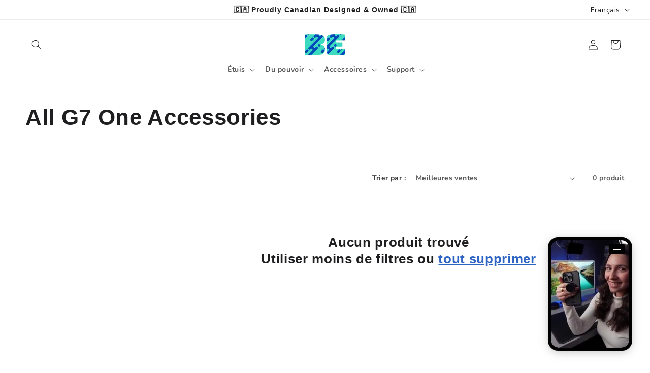

--- FILE ---
content_type: text/javascript
request_url: https://cdn.shopify.com/extensions/019c0e3d-8709-7d9c-a79c-e47fe119cbb0/version_e3770d01-2026-01-30_16h30m/assets/bss-b2b-rf-js.js
body_size: 16727
content:
(()=>{var n={221(n,e,o){const{NOT_GENERATE_NOTE_FIELD:t}=o(687),a=(n,e)=>{Object.keys(e).forEach(o=>n.style[o]=e[o])};n.exports={fetchData:async(n,e)=>{const o=await fetch(n,{method:"GET",headers:{"Content-Type":"application/json"},...e||{}});return o.ok?await o.json():Promise.reject({status:o.status,message:await o.text()||o.statusText})},addCss:a,errorIcon:'<svg width="14px" height="14px" viewBox="0 0 24 24" fill="none" xmlns="http://www.w3.org/2000/svg" stroke="#e00606" stroke-width="0.00024000000000000003"><g id="SVGRepo_bgCarrier" stroke-width="0"></g><g id="SVGRepo_tracerCarrier" stroke-linecap="round" stroke-linejoin="round"></g><g id="SVGRepo_iconCarrier"><path fill-rule="evenodd" clip-rule="evenodd" d="M12 22c5.523 0 10-4.477 10-10S17.523 2 12 2 2 6.477 2 12s4.477 10 10 10zm-1.5-5.009c0-.867.659-1.491 1.491-1.491.85 0 1.509.624 1.509 1.491 0 .867-.659 1.509-1.509 1.509-.832 0-1.491-.642-1.491-1.509zM11.172 6a.5.5 0 0 0-.499.522l.306 7a.5.5 0 0 0 .5.478h1.043a.5.5 0 0 0 .5-.478l.305-7a.5.5 0 0 0-.5-.522h-1.655z" fill="#db0f0f"></path></g></svg>',getVatData:(n,e)=>{switch(n){case"vat-validation":return{url:`${window.bssB2bApiServer}/wholesaler/valid/vat?domain=${window.Shopify.shop}`,data:{vatNumber:e},valid_msg:window.BSS_B2B.rf.translations.vat_valid,invalid_msg:window.BSS_B2B.rf.translations.vat_not_valid};case"abn-validation":return{url:`${window.bssB2bApiServer}/wholesaler/valid/abn?domain=${window.Shopify.shop}`,data:{abn:e},valid_msg:window.BSS_B2B.rf.translations.abn_valid,invalid_msg:window.BSS_B2B.rf.translations.abn_not_valid};case"gst-validation":return{url:`${window.bssB2bApiServer}/wholesaler/valid/gst?domain=${window.Shopify.shop}`,data:{gstNumber:e},valid_msg:window.BSS_B2B.rf.translations.gst_valid,invalid_msg:window.BSS_B2B.rf.translations.gst_not_valid};case"uk-validation":return{url:`${window.bssB2bApiServer}/wholesaler/valid/uk-vat?domain=${window.Shopify.shop}`,data:{ukVatNumber:e},valid_msg:window.BSS_B2B.rf.translations.uk_valid,invalid_msg:window.BSS_B2B.rf.translations.uk_not_valid};case"us-ein-validation":return{url:`${window.bssB2bApiServer}/wholesaler/valid/us-ein-vat?domain=${window.Shopify.shop}`,data:{usEinNumber:e},valid_msg:window.BSS_B2B.rf.translations.us_ein_valid,invalid_msg:window.BSS_B2B.rf.translations.us_ein_not_valid};default:return}},getFormData:(n,e=!1)=>{const o=[],t=window.BSS_B2B.rf.form.content_v2,a=[];t.map(n=>{a.push(n.id),"country-field"===n.id&&n.show_state&&a.push("state-field")});const i=["form_type","utf8","privacy-policy","g-recaptcha-response"],r=[...new FormData(n)].map(n=>({name:n[0],value:n[1]})).filter(n=>!i.includes(n.name));return[...new Set(r.map(n=>n.name))].forEach(n=>{const e=r.filter(e=>e.name===n).map(n=>n.value);let t=1===e.length?e[0]:e.join(",");"accepts-marketing"===n&&(t=t?"Yes":"No"),o.push({name:n,value:t})}),a.forEach(n=>{const e=n.includes("header-field");o.some(e=>e.name===n)||e||o.push({name:n,value:"accepts-marketing"===n?"No":""})}),o.forEach(o=>{const a=n.querySelector(`#${o.name}`)?.closest(".bss-b2b-rf-field");if(a&&a.hasAttribute("bss-b2b-rf-conditional-logic-hide")&&(o.value="accepts-marketing"===o.name?"No":""),e){const n=o.name.includes("select-group-")||o.name.includes("checkbox-group-")||o.name.includes("radio-group-");if(o.value&&n){const n=t.find(n=>n.id===o.name);n&&n.options&&n.options.forEach(n=>o.value=o.value.replace(n.value,n.label))}}}),o},validateFormData:(n,e)=>{let o=!1;const{required_field:t,text_color_failed:i}=window.BSS_B2B.rf.translations,r=new Map(e.map(n=>[n.name,n.value]));return window.BSS_B2B.rf.form.content_v2.forEach(e=>{if(e.id.includes("header-field"))return;const s=n.querySelector(`[name="${e.id}"]`);if(!s)return;const l=s.closest(".bss-b2b-rf-field").querySelector(".bss-message"),c=r.get(e.id);e.required&&!c&&(o=!0,l.innerHTML=t,a(l,{color:i}))}),{isError:o,newFormData:e}},uploadFiles:async n=>{const e=[],o=[],t=n.filter(n=>n.name.includes("file-field"));if(t.length){const n=`${window.bssB2bApiServer}/upload_file?domain=${window.Shopify.shop}`;for(const a of t)try{if(!a.value?.size)continue;const t=new FormData;t.append("storeId",String(window.BSS_B2B.storeId)),t.append("file",a.value);const i=await fetch(n,{method:"POST",body:t}),r=await i.json(),{success:s,files:l,fileUrl:c}=r||{};if(!s)continue;l?.length&&e.push({name:a.name,value:l[0].path}),c&&o.push({name:a.name,value:c})}catch(n){console.log("Upload file error",n)}}return{awsFiles:e,storeFiles:o}},generateNote:n=>{const e=window.BSS_B2B.rf.form.content_v2,o=(new Date).toJSON().slice(0,10).replaceAll("-","/");let a="",i="";n.forEach(n=>{if(t.includes(n.name))return;const o=e.find(e=>e.id===n.name);if(!o)return;const{name:r,value:s}=n;if(r.includes("file-field")){const n=s.replaceAll("&","");a+=`${o.label}: ${s.split("/").pop()} \n`,i+=`${o.label}: <a href="${window.bssB2bApiServer}/upload_file/download_customer_file_from_url?filePath=${n}&downloadType=2&domain=${window.Shopify.shop}" target="_blank">${n}</a><br/> \n`}else a+=`${o.label}: ${s} \n`});let r="===start custom fields by bss-b2b-rf=== \n"+o+"\n"+a+"===end custom fields by bss-b2b-rf===";return r=3===BSS_B2B.version?BSS_B2B.custom?.executeFilter("custom:rf/customer_note",r,{currentDate:o,note:a},!1):BSS_B2B.executeFilter({tag:"custom:rf/customer_note",val:r,finalNote:r}),{note:r,fileNote:i}},downloadFile:async(n,e)=>{try{const o=await fetch(`${window.bssB2bApiServer}/upload_file/download_customer_file`,{method:"POST",headers:{"Content-Type":"application/json"},body:JSON.stringify({domain:window.Shopify.shop,filePath:n,downloadType:2})}),t=await o.blob(),a=document.createElement("a"),i=URL.createObjectURL(t);a.href=i,a.download=e,a.click(),URL.revokeObjectURL(i)}catch(n){console.log("error",n)}},validateVatFormat:(n,e)=>{if("vat-validation"===e.id){const o=e?.regions||["EU","CH","NO"],t=n.toUpperCase().replace(/[^A-Z0-9]/g,"");let a="EU";return/^CHE\d{9}(MWST|TVA|IVA)?$/.test(t)&&(a="CH"),(/^\d{9}MVA$/.test(t)||/^\d{9}$/.test(t))&&(a="NO"),o.includes(a)}if("us-ein-validation"===e.id){const e=/^\d{9}$/;return/^(\d{2}-\d{7})$/.test(n)||e.test(n)}return!0},safeJsonParse:n=>{try{return JSON.parse(n)}catch(e){return n||null}}}},276(n,e,o){const{CREATE_CUSTOMER:t,ACCEPT_FILE_TYPE:a,VAT_FIELD_IDS:i,MAX_HEIGHT:r,MAX_WIDTH:s,VideoFileTypes:l,ImageFileTypes:c}=o(687),{addCss:f,fetchData:d}=o(221),p=(n,e)=>{if(2===window.BSS_B2B.rf.wholesaler?.version)return!0;const{required_field:o,text_color_failed:t,email_is_invalid:a}=window.BSS_B2B.rf.translations,i=n.querySelector(".bss-b2b-rf-field.field-email .bss-message"),r=n.querySelector(".bss-b2b-rf-field.field-email #email");let s="";const l=e.get("email");return l?l.match(/^[\w]+([.+-]?[\w]+)*@[\w]+([.-]?[\w]+)*(\.\w{2,})+$/)||(s=a):s=o,!s||(i.innerHTML=s,f(i,{color:t}),f(r,{borderColor:"#900B09"}),!1)},g=(n,e,o)=>{if(2===window.BSS_B2B.rf.wholesaler?.version)return!0;if(window.BSS_B2B.rf.form.created_account===t.WITHOUT_PASSWORD)return!0;const{translations:a}=window.BSS_B2B?.rf||{},{password_length:i,include_special_character:r,include_number:s,include_capital_letter:l}=e,c=n.querySelector(".bss-b2b-rf-field.field-password .bss-message"),d=n.querySelector(".bss-b2b-rf-field.field-password #password");let p="";const g=o.get("password"),b=/\d/,u=/[A-Z]/,m=/[-’/`~!#*$@_%+=.,^&(){}[\]|;:”<>?\\]/g;if(g){if(g.startsWith(" ")||g.endsWith(" "))p=a.password_invalid_with_spaces;else if(g.length>40)p="Password is too long (maximum is 40 characters)";else if(i&&g.length<i||g.length<5||s&&!b.test(g)||l&&!u.test(g)||r&&!m.test(g)){let n="";(i&&g.length<i||g.length<5)&&(n+=`<li>${a.min_password.replace("{number}",i||5)}</li>`),s&&!b.test(g)&&(n+=`<li>${a.at_least_number}</li>`),l&&!u.test(g)&&(n+=`<li>${a.mixture_upper_lower}</li>`),r&&!m.test(g)&&(n+=`<li>${a.at_least_special}</li>`),p=`<span>${a.password_error_label}</span><ul>${n}</ul>`}}else p=a.required_field;return!p||(c.innerHTML=p,f(c,{color:a.text_color_failed}),f(d,{borderColor:"#900B09"}),!1)},b=(n,e,o)=>{const{required_field:t,text_color_failed:a,country_invalid:i}=window.BSS_B2B.rf.translations,r=n.querySelector(".bss-b2b-rf-field.field-country");if(r.hasAttribute("bss-b2b-rf-conditional-logic-hide"))return!0;const s=r.querySelector(".bss-message"),l=n.querySelector(".bss-b2b-rf-field.field-country #country-name"),c=o.get("country-name"),d=o.get("country-field");return e.required&&!c?(s.innerHTML=t,f(s,{color:a}),f(l,{borderColor:"#900B09"}),!1):!(c&&!d&&(s.innerHTML=i,f(s,{color:a}),f(l,{borderColor:"#900B09"}),1))},u=async(n,e,o)=>{const t=o.get(e.id);if(e.required&&!t?.size&&window.BSS_B2B.rf.wholesaler)return!0;if(!t?.size&&!e.required)return!0;const{required_field:i,text_color_failed:r}=window.BSS_B2B.rf.translations,s=n.querySelector(`[name="${e.id}"]`).closest(".bss-b2b-rf-field");if(s.hasAttribute("bss-b2b-rf-conditional-logic-hide"))return!0;const l=s.querySelector(".bss-message");return e.required&&!t?.size?(l.innerHTML=i,f(l,{color:r}),!1):a.includes(t.type)?t.size>10485760?(l.innerHTML="The following file could not be uploaded: file size is more than 10MB",f(l,{color:r}),!1):!!await m(t)||(l.innerHTML="The following file could not be uploaded: file does not meet Shopify’s upload requirements.",f(l,{color:r}),!1):(l.innerHTML="The following file could not be uploaded: file type is not supported",f(l,{color:r}),!1)},m=n=>new Promise(e=>{const o=URL.createObjectURL(n),t=()=>{URL.revokeObjectURL(o)};if(l.includes(n.type)){const n=document.createElement("video");return n.preload="metadata",n.src=o,n.onloadedmetadata=()=>{const{videoWidth:o,videoHeight:a,duration:i}=n,l=o<=s&&a<=r,c=o>=100&&o<=4096&&a>=100&&a<=4096,f=i>=.25&&i<=600;t(),e(l&&c&&f)},void(n.onerror=()=>{t(),e(!1)})}if(c.includes(n.type)){const n=new Image;return n.src=o,n.onload=()=>{const o=n.width,a=n.height,i=o/a,r=o*a<=25e6,s=i>=.01&&i<=100;t(),e(r&&s)},void(n.onerror=()=>{t(),e(!1)})}t(),e(!0)}),h=(n,e,o)=>{const t=o.get("phone-field"),{required_field:a,text_color_failed:i,phone_is_invalid:r}=window.BSS_B2B.rf.translations,s=n.querySelector(".bss-b2b-rf-field.field-phone"),l=s.querySelector(".bss-message"),c=s.querySelector("#phone-field");if(s.hasAttribute("bss-b2b-rf-conditional-logic-hide"))return!0;if(!t&&e.required)return l.innerHTML=a,f(l,{color:i}),f(c,{borderColor:"#900B09"}),{isValid:!1};if(t){const n=o.get("phone-country-code");let e=t.replaceAll(" ","");const a=e.startsWith("+"),s=window.bssB2BArrayPhone.find(e=>e.alpha2===n.toUpperCase());a&&(e=e.replace(`${s.country_code}`,"")),["CIV","COG","ITA"].includes(s.alpha3)||(e=e.replace(/^0+/,"")),"RUS"===s.alpha3&&11===e.length&&null!==e.match(/^89/)&&(e=e.replace(/^8+/,""));const d=s.phone_number_lengths,p=s.mobile_begin_with,g=d.some(n=>e.length===n),b=!p.length||p.some(n=>e.match(new RegExp("^"+n)));return g&&b||!b&&function(n,e){switch(e){case"DE":return/^([2-9][0-9]{1,4})([0-9]{4,11})$/.test(n);case"US":return/^\(?([2-9]{1}[0-9]{2})\)?[-. ]?([0-9]{3})[-. ]?([0-9]{4})$/.test(n);case"GB":return/^(1|2|3)\d{2,4}\d{6,7}$/.test(n);case"RO":return/^(?:7[0-9]{2}|2[3-6][0-9]|3[0-9]{2})[0-9]{6}$/.test(n);default:return/^\+?[0-9]{1,4}[-.\s]?(\([0-9]{1,6}\)|[0-9]{1,6})[-.\s]?[0-9]{3,9}([-.\s]?[0-9]{2,9})?$/.test(n)}}(e,n)?(o.set("phone-field",`+${s.country_code}${e}`),o.delete("phone-country-code"),c.value=e,{isValid:!0,newDataMap:o}):(l.innerHTML=r,f(l,{color:i}),f(c,{borderColor:"#900B09"}),{isValid:!1})}return{isValid:!0}},x=(n,e,o)=>{if(!e.required)return!0;const{required_field:t,text_color_failed:a}=window.BSS_B2B.rf.translations,i=n.querySelector(`[name="${e.id}"]`),r=i.closest(".bss-b2b-rf-field"),s=r.querySelector(".bss-message");if(r.hasAttribute("bss-b2b-rf-conditional-logic-hide"))return!0;const l=o.get(e.id);return!(!l.trim()||"accepts-marketing"===e.id&&"No"===l)||(s.innerHTML=t,f(s,{color:a}),f(i,{borderColor:"#900B09"}),!1)},w=(n,e,o)=>{if(!e.required)return!0;const{required_field:t,text_color_failed:a}=window.BSS_B2B.rf.translations,i=n.querySelector(`[name="${e.id}"]`);if(!i)return!0;const r=i.closest(".bss-b2b-rf-field"),s=r.querySelector(".bss-message");if(r.hasAttribute("bss-b2b-rf-conditional-logic-hide"))return!0;if(!o.get(e.id))return s.innerHTML=t,f(s,{color:a}),f(i,{borderColor:"#900B09"}),!1;if(!window.BSS_B2B.rf.vatResult[e.id]){const n=e.id.replace("-validation","")+"_not_valid";return s.innerHTML=window.BSS_B2B.rf.translations[n]||"",f(s,{color:a}),f(i,{borderColor:"#900B09"}),!1}return!0};n.exports={validateFormData:async(n,e)=>{const{content_v2:o,privacy_policy_status:t,capcha:a}=window.BSS_B2B.rf.form;let r=new Map(e.map(n=>[n.name,n.value])),s=!1;for(const e of o){const{id:o,type:t}=e;switch(t){case"text":if("country-field"===o)s=!b(n,e,r)||s;else if("phone-field"===o){const{isValid:o,newDataMap:t}=h(n,e,r);s=!o||s,r=t||r}else i.includes(o)?(s=!w(n,e,r)||s,s=3===BSS_B2B.version?BSS_B2B.custom?.executeFilter("custom_validate_vat",s,{form:n,field:e,dataMap:r}):BSS_B2B.executeFilter({tag:"custom_validate_vat",val:s,form:n,field:e,dataMap:r})):s=!x(n,e,r)||s;break;case"email":s=!p(n,r)||s;break;case"password":s=!g(n,e,r)||s;break;case"checkbox-group":case"select":case"radio-group":case"number":case"date":s=!x(n,e,r)||s;break;case"file":s=!await u(n,e,r)||s}}return t&&(s=!(n=>{const e=n.querySelector(".bss-b2b-rf-field.field-privacy-policy"),o=e.querySelector(".bss-message"),t=e.querySelector('input[name="privacy-policy"]');if(!t?.checked){const{complete_privacy_policy:n,text_color_failed:e}=window.BSS_B2B.rf.translations;return o.innerHTML=n,f(o,{color:e}),!1}return!0})(n)||s),a&&(s=!await(async n=>{const{complete_reCapcha_task:e,text_color_failed:o}=window.BSS_B2B.rf.translations,t=n.querySelector(".bss-b2b-rf-field.field-captcha"),a=t.querySelector('[name="g-recaptcha-response"]').value,i=t.querySelector(".bss-message");if(!a)return i.innerHTML=e,f(i,{color:o}),!1;const r={method:"POST",body:JSON.stringify({domain:window.Shopify.shop,"g-recaptcha-response":a})},s=await d(`${window.bssB2bApiServer}/recapcha/verify`,r),{success:l}=s||{};return l?(i.innerHTML="",!0):(window.grecaptcha.reset(),i.innerHTML=e,f(i,{color:o}),!1)})(n)||s),1===BSS_B2B.version?s=window.BSS_B2B.executeFilter({tag:"custom/RF:validate_custom_field",storeId:!1,val:s,isError:s,form:n,dataMap:r}):3===BSS_B2B.version&&(s=window.BSS_B2B.custom?.executeFilter("custom/RF:validate_custom_field",s,{form:n,dataMap:r})),{isError:s,newFormData:Array.from(r,([n,e])=>({name:n,value:e}))}}}},591(n,e,o){const{DEFAULT_CSS:t,CREATE_CUSTOMER:a,CONDITION:i,CUSTOMIZE_LAYOUT_CSS:r,FIELD_WIDTH_CLASS:s}=o(687),{showFormValue:l}=o(816),c=n=>n?`\n        <span class="bss-b2b-rf-tooltip">\n            <span class="bss-b2b-rf-tooltip-icon">\n                <svg fill="#5e5e5e" version="1.1" id="Capa_1" xmlns="http://www.w3.org/2000/svg" xmlns:xlink="http://www.w3.org/1999/xlink" width="12px" height="12px" viewBox="0 0 416.979 416.979" xml:space="preserve" stroke="#5e5e5e"><g id="SVGRepo_bgCarrier" stroke-width="0"></g><g id="SVGRepo_tracerCarrier" stroke-linecap="round" stroke-linejoin="round"></g><g id="SVGRepo_iconCarrier"> <g> <path d="M356.004,61.156c-81.37-81.47-213.377-81.551-294.848-0.182c-81.47,81.371-81.552,213.379-0.181,294.85 c81.369,81.47,213.378,81.551,294.849,0.181C437.293,274.636,437.375,142.626,356.004,61.156z M237.6,340.786 c0,3.217-2.607,5.822-5.822,5.822h-46.576c-3.215,0-5.822-2.605-5.822-5.822V167.885c0-3.217,2.607-5.822,5.822-5.822h46.576 c3.215,0,5.822,2.604,5.822,5.822V340.786z M208.49,137.901c-18.618,0-33.766-15.146-33.766-33.765 c0-18.617,15.147-33.766,33.766-33.766c18.619,0,33.766,15.148,33.766,33.766C242.256,122.755,227.107,137.901,208.49,137.901z"></path> </g> </g></svg>\n            </span>\n            <span class="bss-b2b-rf-tooltip-text">${n}</span>\n        </span>`:"",f=n=>{const e=n?.translations?.label||n.label,o=n?.translations?.help_text||n.help_text,t=n?.translations?.state_help_text||n.state_help_text;return`<label for="${n.id}" class="label-field" title="${e}">${e}${n.required?'<span class="required">*</span>':""} ${c(o||t)}</label>`},d=n=>{const e=n?.translations?.placeholder||n.placeholder||"";return`<input type="${n.type}" id="${n.id}" class="${n.id}" name="${n.id}" placeholder="${e}"/>`};n.exports={renderForm:()=>{const{form:n,conditionalLogic:e,translations:o,wholesaler:p}=window.BSS_B2B?.rf||{};if(!n)return;const g=window.BSS_B2B?.rf?.formTranslations||null,b=n.content_v2||[],u=new Map(Object.keys(g||{}).map(n=>[n,g[n]])),m=window.Shopify.country.toUpperCase(),h=n.created_account===a.WITHOUT_PASSWORD,x="platinum"===BSS_B2B.planCode;let w="";const y=[];e?.length&&e.forEach(n=>{n.display===i.DISPLAY.SHOW&&y.push(n.name)});let _=!1;var v;b.forEach(n=>{const{type:e,id:o,width:t="100%",state_width:a="100%"}=n,i=u.get(o);i&&(n.translations=i),"100%"===t&&"100%"===a||(_=!0);let r="";const l=s[t]||"",g=s[a]||"";switch(e){case"text":case"number":case"date":case"file":case"email":if("email"===o&&p)break;if("country-field"===o)r=`\n                        <div class="bss-b2b-rf-field field-country ${l}" ${y.includes(o)?"bss-b2b-rf-conditional-logic-hide":""}>\n                            ${f(n)}\n                            <input type="text" id="country-name" class="country-name" name="country-name" placeholder="${n?.translations?.placeholder||n.placeholder||""}"/>\n                            <input type="hidden" id="country-field" name="country-field" />\n                            <ul id="country-list" style="display: none">\n        ${((3===BSS_B2B.version?BSS_B2B.custom?.executeFilter("custom:rf/country",window.bssB2BArrayCountry):BSS_B2B.executeFilter({tag:"custom:rf/country",val:window.bssB2BArrayCountry}))||[]).map(n=>`<li value=${n.value}>${n.label}</li>`).join("\n")}\n    </ul>\n                            <span class="bss-message"></span>\n                        </div>`,n.show_state&&(r+=`\n                            <div class="bss-b2b-rf-field field-state ${g}" ${y.includes(o)?"bss-b2b-rf-conditional-logic-hide":""} style="display: none;">\n                                <label for="state-field" class="label-field" title="${n?.translations?.state_label||n.state_label}">${n?.translations?.state_label||n.state_label}</label>\n                                <select id="state-field" name="state-field"></select>\n                                <input type="hidden" id="state-name" name="state-name" />\n                                <span class="bss-message"></span>\n                            </div>`);else if("phone-field"===o){const e=window.bssB2BArrayPhone.find(n=>n.alpha2===m),t=e?.country_code?`+${e.country_code}`:"";r=`\n                        <div class="bss-b2b-rf-field field-phone ${l}" ${y.includes(o)?"bss-b2b-rf-conditional-logic-hide":""}>\n                            ${f(n)}\n                            <div style="display: grid; grid-template-columns: 70px auto; column-gap: 10px;">\n                                <div class="phone-country-select-wrapper">\n                                    <div class="phone-country-select">\n                                        <div class="rf-flag flag-${m.toLowerCase()}"></div>\n                                        <svg width="16px" height="16px" viewBox="0 0 24 24" fill="none" xmlns="http://www.w3.org/2000/svg"><g id="SVGRepo_bgCarrier" stroke-width="0"></g><g id="SVGRepo_tracerCarrier" stroke-linecap="round" stroke-linejoin="round"></g><g id="SVGRepo_iconCarrier"> <path fill-rule="evenodd" clip-rule="evenodd" d="M4.29289 8.29289C4.68342 7.90237 5.31658 7.90237 5.70711 8.29289L12 14.5858L18.2929 8.29289C18.6834 7.90237 19.3166 7.90237 19.7071 8.29289C20.0976 8.68342 20.0976 9.31658 19.7071 9.70711L12.7071 16.7071C12.3166 17.0976 11.6834 17.0976 11.2929 16.7071L4.29289 9.70711C3.90237 9.31658 3.90237 8.68342 4.29289 8.29289Z" fill="#000000"></path> </g></svg>\n                                    </div>\n                                    <input type="hidden" id="phone-country-code" name="phone-country-code" value="${m}"/>\n                                    ${(()=>{let n=window.bssB2BArrayPhone.sort((n,e)=>n.country_name.localeCompare(e.country_name));return n=3===BSS_B2B.version?BSS_B2B.custom?.executeFilter("custom:rf/phone",n):BSS_B2B.executeFilter({tag:"custom:rf/phone",val:n}),`\n        <ul id="phone-country-list" style="display: none">\n            ${n.map(n=>`<li value="${n.alpha2}">${n.country_name} (+${n.country_code})</li>`).join("\n")}\n        </ul>`})()}\n                                </div>\n                                <div class="phone-country-input-wrapper">\n                                    <span class="phone-country-code">${t}</span>\n                                    ${d(n)}\n                                </div>\n                            </div>\n                            <span class="bss-message"></span>\n                        </div>`}else("us-ein-validation"!==o||x)&&(r=`\n                            <div class="bss-b2b-rf-field field-${e} ${l}" ${y.includes(o)?"bss-b2b-rf-conditional-logic-hide":""}>\n                                ${f(n)}\n                                ${o.includes("textarea")?(n=>{const e=n?.translations?.placeholder||n.placeholder||"";return`<textarea id="${n.id}" class="${n.id}" name="${n.id}" rows=${n.rows} placeholder="${e}"></textarea>`})(n):d(n)}\n                                <span class="bss-message"></span>\n                            </div>`);break;case"password":if("password"===o&&p)break;if(!h){const o='<svg xmlns="http://www.w3.org/2000/svg" width="16" height="16" fill="currentColor" class="bi bi-eye" viewBox="0 0 16 16"> <path d="M16 8s-3-5.5-8-5.5S0 8 0 8s3 5.5 8 5.5S16 8 16 8zM1.173 8a13.133 13.133 0 0 1 1.66-2.043C4.12 4.668 5.88 3.5 8 3.5c2.12 0 3.879 1.168 5.168 2.457A13.133 13.133 0 0 1 14.828 8c-.058.087-.122.183-.195.288-.335.48-.83 1.12-1.465 1.755C11.879 11.332 10.119 12.5 8 12.5c-2.12 0-3.879-1.168-5.168-2.457A13.134 13.134 0 0 1 1.172 8z"/> <path d="M8 5.5a2.5 2.5 0 1 0 0 5 2.5 2.5 0 0 0 0-5zM4.5 8a3.5 3.5 0 1 1 7 0 3.5 3.5 0 0 1-7 0z"/> </svg>',t='<svg xmlns="http://www.w3.org/2000/svg" width="16" height="16" fill="currentColor" class="bi bi-eye-slash" viewBox="0 0 16 16"> <path d="M13.359 11.238C15.06 9.72 16 8 16 8s-3-5.5-8-5.5a7.028 7.028 0 0 0-2.79.588l.77.771A5.944 5.944 0 0 1 8 3.5c2.12 0 3.879 1.168 5.168 2.457A13.134 13.134 0 0 1 14.828 8c-.058.087-.122.183-.195.288-.335.48-.83 1.12-1.465 1.755-.165.165-.337.328-.517.486l.708.709z"/> <path d="M11.297 9.176a3.5 3.5 0 0 0-4.474-4.474l.823.823a2.5 2.5 0 0 1 2.829 2.829l.822.822zm-2.943 1.299.822.822a3.5 3.5 0 0 1-4.474-4.474l.823.823a2.5 2.5 0 0 0 2.829 2.829z"/> <path d="M3.35 5.47c-.18.16-.353.322-.518.487A13.134 13.134 0 0 0 1.172 8l.195.288c.335.48.83 1.12 1.465 1.755C4.121 11.332 5.881 12.5 8 12.5c.716 0 1.39-.133 2.02-.36l.77.772A7.029 7.029 0 0 1 8 13.5C3 13.5 0 8 0 8s.939-1.721 2.641-3.238l.708.709zm10.296 8.884-12-12 .708-.708 12 12-.708.708z"/> </svg>';r=`\n                        <div class="bss-b2b-rf-field field-${e} ${l}">\n                            ${f(n)}\n                            <div class="password-input">\n                                ${d(n)}\n                                <div class="show-password">${o}</div>\n                                <div class="hide-password" style="display: none;">${t}</div>\n                            </div>\n                            <span class="bss-message bss-password-error"></span>\n                        </div>`}break;case"select":r=`\n                    <div class="bss-b2b-rf-field field-select ${l}" ${y.includes(o)?"bss-b2b-rf-conditional-logic-hide":""}>\n                        ${f(n)}\n                        ${(n=>{const e=n.translations||{};return`<select id="${n.id}" class="${n.id}" name="${n.id}">\n        ${n.options.map((o,t)=>{const a=e[o.value]||o.label;return`<option id="${n.id}-${t}" value="${o.value}">${a}</option>`}).join("\n")}\n    </select>`})(n)}\n                        <span class="bss-message"></span>\n                    </div>`;break;case"checkbox":case"checkbox-group":r="accepts-marketing"===o?`\n                        <div class="bss-b2b-rf-field field-accepts-marketing ${l}" ${y.includes(o)?"bss-b2b-rf-conditional-logic-hide":""}>\n                            ${(n=>{const e=n?.translations?.label||n.label,o=n?.translations?.help_text||n.help_text;return`<div class="checkbox-group">\n        <div class="bss-b2b-rf-accept-marketing">\n            <input type="checkbox" id="accepts-marketing" name="accepts-marketing"/>\n            <label for="accepts-marketing">${e}${n.required?'<span class="required">*</span>':""} ${c(o)}</label>\n        </div>\n    </div>`})(n)}\n                            <span class="bss-message"></span>\n                        </div>`:`\n                        <div class="bss-b2b-rf-field field-checkbox ${l}" ${y.includes(o)?"bss-b2b-rf-conditional-logic-hide":""}>\n                            ${f(n)}\n                            ${(n=>{const e=n.translations||{};return`<div id="${n.id}" class="checkbox-group ${n.inline?"inline":""}">\n        ${n.options.map((o,t)=>{const a=e[o.value]||o.label;return`\n                    <div class="checkbox-option">\n                        <input type="checkbox" id="${n.id}-${t}" name="${n.id}" value="${o.value}"/>\n                        <label for="${n.id}-${t}" title="${a}">${a}</label>\n                    </div>`}).join("\n")}\n    </div>`})(n)}\n                            <span class="bss-message"></span>\n                        </div>`;break;case"radio":case"radio-group":r=`\n                    <div class="bss-b2b-rf-field field-radio ${l}" ${y.includes(o)?"bss-b2b-rf-conditional-logic-hide":""}>\n                        ${f(n)}\n                        ${(n=>{const e=n.translations||{};return`<div id="${n.id}" class="radio-group ${n.inline?"inline":""}">\n        ${n.options.map((o,t)=>{const a=e[o.value]||o.label;return`\n                    <div class="radio-option">\n                        <input type="radio" id="${n.id}-${t}" name="${n.id}" value="${o.value}"/>\n                        <label for="${n.id}-${t}" title="${a}">${a}</label>\n                    </div>`}).join("\n")}\n    </div>`})(n)}\n                        <span class="bss-message"></span>\n                    </div>`;break;case"header":r=`\n                    <div class="bss-b2b-rf-field field-header ${l}" ${y.includes(o)?"bss-b2b-rf-conditional-logic-hide":""}>\n                        ${(n=>{const e=n?.translations?.label||n.label;return`<${n.heading_type}>${e}</${n.heading_type}>`})(n)}\n                    </div>`}w+=r}),n.privacy_policy_status&&n.privacy_policy_content&&(w+=`\n            <div class="bss-b2b-rf-field field-privacy-policy bss-b2b-grid-col-3">\n                ${((n,e)=>{let o=n;if(e){let t=e;const a=[...e.matchAll(/{(.*?)}/g)].map(n=>n[1]),i=document.createElement("div");i.innerHTML=n,i.querySelectorAll("a").forEach((n,o)=>{const i=a[o];i&&(n.innerText=i,t=e.replace(`{${i}}`,n.outerHTML))}),o=t}return`\n        <div class="bss-b2b-rf-privacy-policy" style="display: flex; align-items: baseline">\n            <input type="checkbox" id="privacy-policy" name="privacy-policy"/>\n            <label for="privacy-policy">${o}</label>\n        </div>`})(n.privacy_policy_content,o?.privacy_policy_label)}\n                <span class="bss-message"></span>\n            </div>`),n.capcha&&(w+=`\n            <div class="bss-b2b-rf-field field-captcha bss-b2b-grid-col-3">\n                ${v=window.BSS_B2B.rf.captchaKey,`<div class="g-recaptcha" data-sitekey="${v}" data-callback="correctCaptcha"></div>`}\n                <span class="bss-message"></span>\n            </div>`);const S=`\n        <div class="bss-b2b-registration-form-title">\n            <h1>${g?o.default_form_title||n.name:"Default Shopify Form"===n.name?o.default_form_title:n.name}</h1>\n            <p class="bss-b2b-registration-form-message"></p>\n        </div>\n        <div class="bss-b2b-registration-form-after-clear bss-hidden"></div>\n        <div class="bss-b2b-registration-form-content">\n            <form id="bss-b2b-register-form" novalidate>\n                ${w}\n                <div class="bss-b2b-rf-submit-button text-center bss-b2b-grid-col-3">\n                    <input type="submit" value="${o.submit_button}" class="btn">\n                </div>\n            </form>\n        </div>`,k=`\n        .bss-b2b-rf-submit-button .btn  {\n            background: ${o.submit_button_color}\n        }\n        .bss-b2b-registration-form-after-hide  {\n            padding: 16px;\n        }\n        #bss-b2b-registration-form > div {\n            transition: transform 0.6s ease, opacity 0.6s ease;\n            transform: translateX(0);\n            opacity: 1;\n        }\n        #bss-b2b-registration-form.bss-slide-out > div {\n            transform: translateX(-100%);\n            opacity: 0;\n        }\n        #bss-b2b-registration-form.bss-slide-in > div {\n            transform: translateX(100%);\n            opacity: 0;\n        }\n        #bss-b2b-registration-form.bss-slide-in.bss-show > div {\n            transform: translateX(0);\n            opacity: 1;\n        }\n        .bss-b2b-registration-form-message,\n        .bss-b2b-registration-form-after-clear {\n            overflow: hidden;\n            transition: height 0.5s ease, opacity 0.5s ease;\n            opacity: 1;\n            height: auto;\n        }\n        .bss-b2b-registration-form-message.bss-hidden,\n        .bss-b2b-registration-form-after-clear.bss-hidden {\n            opacity: 0;\n            height: 0 !important;\n        }\n    `,B=`${t} \n ${_?r:""} \n ${k} \n ${n.styles||""}`;document.querySelector("#bss-b2b-rf-custom-css")?.remove(),document.querySelector("#bss-b2b-rf-country-styles")?.remove();const $=document.createElement("style");if($.id="bss-b2b-rf-custom-css",$.setAttribute("type","text/css"),$.innerHTML=B,document.head.appendChild($),window.location.href.includes("/pages/")){const n=document.querySelector(".page-title");n&&(n.style.display="none")}return document.querySelector("#bss-b2b-registration-form").innerHTML=S,document.querySelector("#bss-b2b-registration-form #bss-b2b-register-form").style.display="grid",p&&l(),!0}}},687(n){const e=Object.freeze({WITHOUT_PASSWORD:0,ON_BOTH:1,USE_SHOPIFY_FLOW:2,WITH_PASSWORD:3}),o=Object.freeze({DISPLAY:{SHOW:1,HIDE:0},APPLY:{ALL:1,ANY:0}}),t=Object.freeze({IS:1,IS_NOT:2,CONTAINS:3,NOT_CONTAINS:4,STARTS_WITH:5,NOT_STARTS_WITH:6,GREATER_THAN:7,SMALLER_THAN:8,GREATER_THAN_OR_EQUALS:9,SMALLER_THAN_OR_EQUALS:10,IS_TYPE:11,IS_SELECTED:12,ENDS_WITH:13,NOT_ENDS_WITH:14}),a=new Map([["first_name","first_name"],["last_name","last_name"],["email","email"],["password","password"],["phone","phone-field"],["company","company-field"],["address","address-field"],["city","city-field"],["apartment","apartment-field"],["country_name","country-name"],["country_code","country-field"],["state_name","state-name"],["state_code","state-field"],["zip","zip-field"],["accepts_marketing","accepts-marketing"]]),i=Object.freeze(["text/csv","application/msword","application/vnd.openxmlformats-officedocument.wordprocessingml.document","image/gif","image/jpeg","image/png","application/pdf","audio/wav","application/vnd.ms-excel","application/vnd.openxmlformats-officedocument.spreadsheetml.sheet","application/zip","video/mp4","text/plain","application/x-zip-compressed"]),r=Object.freeze({"30%":"bss-b2b-grid-col-1","50%":"bss-b2b-grid-col-2","100%":"bss-b2b-grid-col-3"});n.exports={VAT_FIELD_IDS:["vat-validation","abn-validation","gst-validation","uk-validation","us-ein-validation"],CREATE_CUSTOMER:e,FIELD_MAP:a,ACCEPT_FILE_TYPE:i,DEFAULT_CSS:'\n    #bss-b2b-registration-form {\n        padding: 1px;\n        width: 550px;\n        margin: auto;\n        box-sizing: border-box;\n        border-radius: 15px;\n        margin-top: 40px;\n        box-shadow:\n            rgba(17, 17, 26, 0.1) 0px 4px 16px,\n            rgba(17, 17, 26, 0.1) 0px 8px 24px,\n            rgba(17, 17, 26, 0.1) 0px 16px 56px;\n        position: relative;\n        overflow: hidden;\n        transition: height 0.6s ease;\n    }\n    #bss-b2b-registration-form * {\n        font-family: "Inter", sans-serif;\n    }\n    .bss-b2b-registration-form-content *:not(.field-header *):not(.field-privacy-policy *) {\n        font-size: 16px;\n        font-weight: 400;\n        line-height: 22.4px;\n    }\n    .bss-b2b-registration-form-content *:not(.field-privacy-policy *) {\n        font-style: normal;\n    }\n    #bss-b2b-registration-form label {\n        color: #1E1E1E;\n        margin-bottom: 4px;\n    }\n    .bss-b2b-skeleton-wrapper {\n        display: flex;\n        justify-content: space-evenly;\n        align-items: center;\n        flex-direction: column;\n        height: 500px;\n        width: 100%;\n    }\n    .bss-b2b-skeleton-line {\n        display: block !important;\n        border-radius: 4px;\n        width: 90%;\n        height: 30px;\n        background: linear-gradient(to right, #f1f0f0, #c1c0c0);\n        background-size: 200%;\n        background-position: left;\n        animation: load 1s ease-out 0s infinite normal;\n    }\n    @keyframes load {\n        0%,\n        100% {\n            background-position: right;\n        }\n        50% {\n            background-position: left;\n        }\n    }\n    .bss-b2b-registration-form-title *  {\n        text-align: center;\n        margin: 30px auto !important;\n        width: 500px;\n    }\n    .bss-b2b-registration-form-title p {\n        margin: 20px auto;\n    }\n    .bss-b2b-registration-form-content {\n        display: grid;\n        justify-content: center;\n        margin-bottom: 40px;\n    }\n    .bss-b2b-registration-form-content #bss-b2b-register-form {\n        display: grid;\n        row-gap: 14px;\n        width: 500px;\n    }\n    .bss-b2b-rf-field,\n    .bss-b2b-rf-field .password-input {\n        display: grid;\n        position: relative;\n    }\n    .bss-b2b-rf-field .required {\n        color: #900B09;\n    }\n    .bss-b2b-rf-field input:not([type="radio"]):not([type="checkbox"]):not([type="file"]),\n    .bss-b2b-rf-field select,\n    .bss-b2b-rf-field textarea {\n        width: 100%;\n        height: 48px;\n        border: 1px solid #D9D9D9;\n        border-radius: 8px;\n        outline: none;\n        box-shadow: none;\n        padding: 10px;\n        resize: none;\n        transition: box-shadow 200ms ease-in-out, border-color 200ms ease-in-out;\n    }\n    .bss-b2b-rf-field textarea {\n        min-height: 100px;\n    }\n    .bss-b2b-rf-submit-button {\n        text-align: center;\n        margin-top: 10px;\n    }\n    .bss-b2b-rf-submit-button .btn {\n        height: 46px;\n        width: 100%;\n        text-transform: uppercase;\n        font-weight: bold;\n        cursor: pointer;\n        background: #6200C3;\n        color: white;\n        border: none;\n        border-radius: 10px;\n        transition: background, 0.5s;\n    }\n    .bss-b2b-rf-submit-button .btn:hover {\n        background: black;\n    }\n    .bss-b2b-rf-field .show-password,\n    .bss-b2b-rf-field .hide-password {\n        width: 30px;\n        height: 30px;\n        display: flex;\n        justify-content: center;\n        align-items: center;\n        position: absolute;\n        top: 50%;\n        right: 0px;\n        transform: translateY(-50%);\n    }\n    .bss-b2b-rf-field #country-list,\n    .bss-b2b-rf-field #phone-country-list {\n        padding: 0;\n        margin: 0;\n        background: white;\n        list-style-type: none;\n        position: absolute;\n        top: calc(100% + 4px);\n        left: 0;\n        right: 0;\n        z-index: 999;\n        max-height: 350px;\n        overflow: auto;\n        border: 1px solid #D9D9D9;\n        border-radius: 8px;\n        clip-path: inset(0 0 0 0 round 8px);\n    }\n    .bss-b2b-rf-field #phone-country-list {\n        width: 300px;\n    }\n    .bss-b2b-rf-field #country-list li,\n    .bss-b2b-rf-field #phone-country-list li {\n        padding: 4px 12px;\n        cursor: default;\n    }\n    .bss-b2b-rf-field #country-list li:hover,\n    .bss-b2b-rf-field #phone-country-list li:hover {\n        background: #e9e9e9;\n    }\n    .bss-b2b-rf-submit-button {\n        display: none;\n    }\n    .bss-b2b-registration-form-message {\n        text-align: center;\n    }\n    .bss-b2b-rf-field.field-privacy-policy p {\n        margin: 0;\n    }\n    .bss-b2b-rf-field.field-captcha {\n        margin-top: 20px;\n    }\n    .phone-country-select-wrapper {\n        height: 48px;\n        padding: 7px 8px;\n        border: 1px solid #D9D9D9;\n        border-radius: 10px;\n    }\n    .phone-country-select {\n        display: flex;\n        justify-content: space-between;\n        align-items: center;\n    }\n    .bss-b2b-rf-field input {\n        margin-left: 0px;\n    }\n    .bss-b2b-rf-field input:not([type="radio"]):not([type="checkbox"]):not([type="file"]):hover,\n    .bss-b2b-rf-field select:hover,\n    .bss-b2b-rf-field textarea:hover,\n    .bss-b2b-rf-field .phone-country-select-wrapper:hover {\n        box-shadow: rgba(98, 0, 195, 0.1) 0px 0px 0px 3px;\n    }\n    .bss-b2b-rf-field input:not([type="radio"]):not([type="checkbox"]):not([type="file"]):focus,\n    .bss-b2b-rf-field select:focus,\n    .bss-b2b-rf-field textarea:focus,\n    .bss-b2b-rf-field .phone-country-select-wrapper.phone-select-focus {\n        border-color: #8A2BE9;\n        box-shadow: rgba(98, 0, 195, 0.1) 0px 0px 0px 3px;\n    }\n    .bss-b2b-rf-tooltip {\n        position: relative;\n        display: inline-block;\n        cursor: pointer;\n    }\n    .bss-b2b-rf-tooltip .bss-b2b-rf-tooltip-text {\n        visibility: hidden;\n        width: auto;\n        min-width: 120px;\n        background-color: black;\n        color: #fff;\n        text-align: center;\n        border-radius: 5px;\n        padding: 5px;\n        position: absolute;\n        z-index: 1;\n        bottom: 125%;\n        left: 50%;\n        opacity: 0;\n        transition: opacity 0.3s;\n        transform: translateX(-50%);\n    }\n    .bss-b2b-rf-tooltip .bss-b2b-rf-tooltip-text::after {\n        content: "";\n        position: absolute;\n        top: 100%;\n        left: 50%;\n        margin-left: -5px;\n        border-width: 5px;\n        border-style: solid;\n        border-color: black transparent transparent transparent;\n    }\n    .bss-b2b-rf-tooltip:hover .bss-b2b-rf-tooltip-text {\n        visibility: visible;\n        opacity: 1;\n    }\n    .bss-b2b-rf-tooltip-icon {\n        display: flex;\n        align-items: end;\n        height: 16px;\n    }\n    .bss-b2b-rf-field.field-header * {\n        margin: 4px auto;\n    }\n    #bss-b2b-registration-form [bss-b2b-rf-conditional-logic-hide] {\n        display: none !important;\n    }\n    .bss-b2b-rf-field #accepts-marketing, .bss-b2b-rf-field input[type="checkbox"] {\n        -webkit-appearance: auto !important;\n        appearance: auto !important;\n    }\n    @media only screen and (max-width: 500px) {\n        .bss-b2b-registration-form-title * {\n            width: 100%;\n        }\n        #bss-b2b-registration-form,\n        #bss-b2b-register-form {\n            width: 90% !important;\n            margin: auto;\n            justify-content: center;\n        }\n        #bss-b2b-registration-form {\n            width: 100% !important;\n        }\n        .bss-b2b-registration-form-content {\n            display: flex;\n        }\n    }\n    .rf-flag {\n        display: inline-block !important;\n        height: 32px;\n        width: 32px;\n        vertical-align: text-top;\n        line-height: 32px;\n        background: url(https://lh3.googleusercontent.com/pw/ADCreHe30GRJTUVKhaOGuQcZ01i0g5gBtiq_vPJc9c6JSpPiGmMM38CUnqDOyaF08A5FnDk_Au5SgVHa6N6MleXjAqBfcGb8VddRZg9mhweC87UrfygOPw=w2400)\n            no-repeat;\n    }\n    .bss-b2b-rf-field .phone-country-input-wrapper {\n        position: relative;\n        display: inline-block;\n    }\n    .bss-b2b-rf-field .phone-country-code {\n        position: absolute;\n        left: 10px;\n        top: 50%;\n        transform: translateY(-50%);\n        pointer-events: none;\n        color: #888;\n        font-size: 14px;\n    }\n    .bss-b2b-rf-field input#phone-field {\n        padding-left: 50px;\n        padding-top: 11px;\n    }\n    .bss-b2b-rf-field .checkbox-group.inline,\n    .bss-b2b-rf-field .radio-group.inline {\n        display: grid;\n        grid-template-columns: auto auto auto;\n        row-gap: 1px;\n    }\n    .bss-message {\n        margin-top: 4px;\n    }\n    .bss-message.bss-password-error ul {\n        margin: 0;\n        padding: 0;\n        list-style: none;\n    }\n    .bss-message.bss-password-error li {\n        position: relative;\n        padding-left: 10px;\n    }\n    .bss-message.bss-password-error li::before {\n        content: "•";\n        font-size: 20px;\n        position: absolute;\n        left: 0;\n    }\n    .bss-b2b-rf-field input#password {\n        padding-right: 40px;\n    }\n    .bss-b2b-rf-field ::-webkit-scrollbar {\n        width: 8px;\n    }\n    .bss-b2b-rf-field ::-webkit-scrollbar-thumb {\n        background-color: #a1a1a1;\n        border-radius: 6px;\n        cursor: default;\n    }\n    .bss-b2b-rf-field ::-webkit-scrollbar-track {\n        background: #f1f1f1;\n    }\n    .rf-flag.flag-_African_Union {\n        background-position: 0 -32px;\n    }\n    .rf-flag.flag-_Arab_League {\n        background-position: 0 -64px;\n    }\n    .rf-flag.flag-_ASEAN {\n        background-position: 0 -96px;\n    }\n    .rf-flag.flag-_CARICOM {\n        background-position: 0 -128px;\n    }\n    .rf-flag.flag-_CIS {\n        background-position: 0 -160px;\n    }\n    .rf-flag.flag-_Commonwealth {\n        background-position: 0 -192px;\n    }\n    .rf-flag.flag-_England {\n        background-position: 0 -224px;\n    }\n    .rf-flag.flag-_European_Union,\n    .rf-flag.flag-eu {\n        background-position: 0 -256px;\n    }\n    .rf-flag.flag-_Islamic_Conference {\n        background-position: 0 -288px;\n    }\n    .rf-flag.flag-_Kosovo {\n        background-position: 0 -320px;\n    }\n    .rf-flag.flag-_NATO {\n        background-position: 0 -352px;\n    }\n    .rf-flag.flag-_Northern_Cyprus {\n        background-position: 0 -384px;\n    }\n    .rf-flag.flag-_Northern_Ireland {\n        background-position: 0 -416px;\n    }\n    .rf-flag.flag-_Olimpic_Movement {\n        background-position: 0 -448px;\n    }\n    .rf-flag.flag-_OPEC {\n        background-position: 0 -480px;\n    }\n    .rf-flag.flag-_Red_Cross {\n        background-position: 0 -512px;\n    }\n    .rf-flag.flag-_Scotland {\n        background-position: 0 -544px;\n    }\n    .rf-flag.flag-_Somaliland {\n        background-position: 0 -576px;\n    }\n    .rf-flag.flag-_Tibet {\n        background-position: 0 -608px;\n    }\n    .rf-flag.flag-_United_Nations {\n        background-position: 0 -640px;\n    }\n    .rf-flag.flag-_Wales {\n        background-position: 0 -672px;\n    }\n    .rf-flag.flag-ad {\n        background-position: 0 -704px;\n    }\n    .rf-flag.flag-ae {\n        background-position: 0 -736px;\n    }\n    .rf-flag.flag-af {\n        background-position: 0 -768px;\n    }\n    .rf-flag.flag-ag {\n        background-position: 0 -800px;\n    }\n    .rf-flag.flag-ai {\n        background-position: 0 -832px;\n    }\n    .rf-flag.flag-al {\n        background-position: 0 -864px;\n    }\n    .rf-flag.flag-am {\n        background-position: 0 -896px;\n    }\n    .rf-flag.flag-ao {\n        background-position: 0 -928px;\n    }\n    .rf-flag.flag-aq {\n        background-position: 0 -960px;\n    }\n    .rf-flag.flag-ar {\n        background-position: 0 -992px;\n    }\n    .rf-flag.flag-as {\n        background-position: 0 -1024px;\n    }\n    .rf-flag.flag-at {\n        background-position: 0 -1056px;\n    }\n    .rf-flag.flag-au {\n        background-position: 0 -1088px;\n    }\n    .rf-flag.flag-aw {\n        background-position: 0 -1120px;\n    }\n    .rf-flag.flag-ax {\n        background-position: 0 -1152px;\n    }\n    .rf-flag.flag-az {\n        background-position: 0 -1184px;\n    }\n    .rf-flag.flag-ba {\n        background-position: 0 -1216px;\n    }\n    .rf-flag.flag-bb {\n        background-position: 0 -1248px;\n    }\n    .rf-flag.flag-bd {\n        background-position: 0 -1280px;\n    }\n    .rf-flag.flag-be {\n        background-position: 0 -1312px;\n    }\n    .rf-flag.flag-bf {\n        background-position: 0 -1344px;\n    }\n    .rf-flag.flag-bg {\n        background-position: 0 -1376px;\n    }\n    .rf-flag.flag-bh {\n        background-position: 0 -1408px;\n    }\n    .rf-flag.flag-bi {\n        background-position: 0 -1440px;\n    }\n    .rf-flag.flag-bj {\n        background-position: 0 -1472px;\n    }\n    .rf-flag.flag-bm {\n        background-position: 0 -1504px;\n    }\n    .rf-flag.flag-bn {\n        background-position: 0 -1536px;\n    }\n    .rf-flag.flag-bo {\n        background-position: 0 -1568px;\n    }\n    .rf-flag.flag-br {\n        background-position: 0 -1600px;\n    }\n    .rf-flag.flag-bs {\n        background-position: 0 -1632px;\n    }\n    .rf-flag.flag-bt {\n        background-position: 0 -1664px;\n    }\n    .rf-flag.flag-bw {\n        background-position: 0 -1696px;\n    }\n    .rf-flag.flag-by {\n        background-position: 0 -1728px;\n    }\n    .rf-flag.flag-bz {\n        background-position: 0 -1760px;\n    }\n    .rf-flag.flag-ca {\n        background-position: 0 -1792px;\n    }\n    .rf-flag.flag-cd {\n        background-position: 0 -1824px;\n    }\n    .rf-flag.flag-cf {\n        background-position: 0 -1856px;\n    }\n    .rf-flag.flag-cg {\n        background-position: 0 -1888px;\n    }\n    .rf-flag.flag-ch {\n        background-position: 0 -1920px;\n    }\n    .rf-flag.flag-ci {\n        background-position: 0 -1952px;\n    }\n    .rf-flag.flag-ck {\n        background-position: 0 -1984px;\n    }\n    .rf-flag.flag-cl {\n        background-position: 0 -2016px;\n    }\n    .rf-flag.flag-cm {\n        background-position: 0 -2048px;\n    }\n    .rf-flag.flag-cn {\n        background-position: 0 -2080px;\n    }\n    .rf-flag.flag-co {\n        background-position: 0 -2112px;\n    }\n    .rf-flag.flag-cr {\n        background-position: 0 -2144px;\n    }\n    .rf-flag.flag-cu {\n        background-position: 0 -2176px;\n    }\n    .rf-flag.flag-cv {\n        background-position: 0 -2208px;\n    }\n    .rf-flag.flag-cy {\n        background-position: 0 -2240px;\n    }\n    .rf-flag.flag-cz {\n        background-position: 0 -2272px;\n    }\n    .rf-flag.flag-de {\n        background-position: 0 -2304px;\n    }\n    .rf-flag.flag-dj {\n        background-position: 0 -2336px;\n    }\n    .rf-flag.flag-dk {\n        background-position: 0 -2368px;\n    }\n    .rf-flag.flag-dm {\n        background-position: 0 -2400px;\n    }\n    .rf-flag.flag-do {\n        background-position: 0 -2432px;\n    }\n    .rf-flag.flag-dz {\n        background-position: 0 -2464px;\n    }\n    .rf-flag.flag-ec {\n        background-position: 0 -2496px;\n    }\n    .rf-flag.flag-ee {\n        background-position: 0 -2528px;\n    }\n    .rf-flag.flag-eg {\n        background-position: 0 -2560px;\n    }\n    .rf-flag.flag-eh {\n        background-position: 0 -2592px;\n    }\n    .rf-flag.flag-er {\n        background-position: 0 -2624px;\n    }\n    .rf-flag.flag-es {\n        background-position: 0 -2656px;\n    }\n    .rf-flag.flag-et {\n        background-position: 0 -2688px;\n    }\n    .rf-flag.flag-fi {\n        background-position: 0 -2720px;\n    }\n    .rf-flag.flag-fj {\n        background-position: 0 -2752px;\n    }\n    .rf-flag.flag-fm {\n        background-position: 0 -2784px;\n    }\n    .rf-flag.flag-fo {\n        background-position: 0 -2816px;\n    }\n    .rf-flag.flag-fr {\n        background-position: 0 -2848px;\n    }\n    .rf-flag.flag-bl,\n    .rf-flag.flag-cp,\n    .rf-flag.flag-mf,\n    .rf-flag.flag-yt {\n        background-position: 0 -2848px;\n    }\n    .rf-flag.flag-ga {\n        background-position: 0 -2880px;\n    }\n    .rf-flag.flag-gb {\n        background-position: 0 -2912px;\n    }\n    .rf-flag.flag-sh {\n        background-position: 0 -2912px;\n    }\n    .rf-flag.flag-gd {\n        background-position: 0 -2944px;\n    }\n    .rf-flag.flag-ge {\n        background-position: 0 -2976px;\n    }\n    .rf-flag.flag-gg {\n        background-position: 0 -3008px;\n    }\n    .rf-flag.flag-gh {\n        background-position: 0 -3040px;\n    }\n    .rf-flag.flag-gi {\n        background-position: 0 -3072px;\n    }\n    .rf-flag.flag-gl {\n        background-position: 0 -3104px;\n    }\n    .rf-flag.flag-gm {\n        background-position: 0 -3136px;\n    }\n    .rf-flag.flag-gn {\n        background-position: 0 -3168px;\n    }\n    .rf-flag.flag-gp {\n        background-position: 0 -3200px;\n    }\n    .rf-flag.flag-gq {\n        background-position: 0 -3232px;\n    }\n    .rf-flag.flag-gr {\n        background-position: 0 -3264px;\n    }\n    .rf-flag.flag-gt {\n        background-position: 0 -3296px;\n    }\n    .rf-flag.flag-gu {\n        background-position: 0 -3328px;\n    }\n    .rf-flag.flag-gw {\n        background-position: 0 -3360px;\n    }\n    .rf-flag.flag-gy {\n        background-position: 0 -3392px;\n    }\n    .rf-flag.flag-hk {\n        background-position: 0 -3424px;\n    }\n    .rf-flag.flag-hn {\n        background-position: 0 -3456px;\n    }\n    .rf-flag.flag-hr {\n        background-position: 0 -3488px;\n    }\n    .rf-flag.flag-ht {\n        background-position: 0 -3520px;\n    }\n    .rf-flag.flag-hu {\n        background-position: 0 -3552px;\n    }\n    .rf-flag.flag-id {\n        background-position: 0 -3584px;\n    }\n    .rf-flag.flag-mc {\n        background-position: 0 -3584px;\n    }\n    .rf-flag.flag-ie {\n        background-position: 0 -3616px;\n    }\n    .rf-flag.flag-il {\n        background-position: 0 -3648px;\n    }\n    .rf-flag.flag-im {\n        background-position: 0 -3680px;\n    }\n    .rf-flag.flag-in {\n        background-position: 0 -3712px;\n    }\n    .rf-flag.flag-iq {\n        background-position: 0 -3744px;\n    }\n    .rf-flag.flag-ir {\n        background-position: 0 -3776px;\n    }\n    .rf-flag.flag-is {\n        background-position: 0 -3808px;\n    }\n    .rf-flag.flag-it {\n        background-position: 0 -3840px;\n    }\n    .rf-flag.flag-je {\n        background-position: 0 -3872px;\n    }\n    .rf-flag.flag-jm {\n        background-position: 0 -3904px;\n    }\n    .rf-flag.flag-jo {\n        background-position: 0 -3936px;\n    }\n    .rf-flag.flag-jp {\n        background-position: 0 -3968px;\n    }\n    .rf-flag.flag-ke {\n        background-position: 0 -4000px;\n    }\n    .rf-flag.flag-kg {\n        background-position: 0 -4032px;\n    }\n    .rf-flag.flag-kh {\n        background-position: 0 -4064px;\n    }\n    .rf-flag.flag-ki {\n        background-position: 0 -4096px;\n    }\n    .rf-flag.flag-xk {\n        background-position: 0 -320px;\n    }\n    .rf-flag.flag-km {\n        background-position: 0 -4128px;\n    }\n    .rf-flag.flag-kn {\n        background-position: 0 -4160px;\n    }\n    .rf-flag.flag-kp {\n        background-position: 0 -4192px;\n    }\n    .rf-flag.flag-kr {\n        background-position: 0 -4224px;\n    }\n    .rf-flag.flag-kw {\n        background-position: 0 -4256px;\n    }\n    .rf-flag.flag-ky {\n        background-position: 0 -4288px;\n    }\n    .rf-flag.flag-kz {\n        background-position: 0 -4320px;\n    }\n    .rf-flag.flag-la {\n        background-position: 0 -4352px;\n    }\n    .rf-flag.flag-lb {\n        background-position: 0 -4384px;\n    }\n    .rf-flag.flag-lc {\n        background-position: 0 -4416px;\n    }\n    .rf-flag.flag-li {\n        background-position: 0 -4448px;\n    }\n    .rf-flag.flag-lk {\n        background-position: 0 -4480px;\n    }\n    .rf-flag.flag-lr {\n        background-position: 0 -4512px;\n    }\n    .rf-flag.flag-ls {\n        background-position: 0 -4544px;\n    }\n    .rf-flag.flag-lt {\n        background-position: 0 -4576px;\n    }\n    .rf-flag.flag-lu {\n        background-position: 0 -4608px;\n    }\n    .rf-flag.flag-lv {\n        background-position: 0 -4640px;\n    }\n    .rf-flag.flag-ly {\n        background-position: 0 -4672px;\n    }\n    .rf-flag.flag-ma {\n        background-position: 0 -4704px;\n    }\n    .rf-flag.flag-md {\n        background-position: 0 -4736px;\n    }\n    .rf-flag.flag-me {\n        background-position: 0 -4768px;\n    }\n    .rf-flag.flag-mg {\n        background-position: 0 -4800px;\n    }\n    .rf-flag.flag-mh {\n        background-position: 0 -4832px;\n    }\n    .rf-flag.flag-mk {\n        background-position: 0 -4864px;\n    }\n    .rf-flag.flag-ml {\n        background-position: 0 -4896px;\n    }\n    .rf-flag.flag-mm {\n        background-position: 0 -4928px;\n    }\n    .rf-flag.flag-mn {\n        background-position: 0 -4960px;\n    }\n    .rf-flag.flag-mo {\n        background-position: 0 -4992px;\n    }\n    .rf-flag.flag-mq {\n        background-position: 0 -5024px;\n    }\n    .rf-flag.flag-mr {\n        background-position: 0 -5056px;\n    }\n    .rf-flag.flag-ms {\n        background-position: 0 -5088px;\n    }\n    .rf-flag.flag-mt {\n        background-position: 0 -5120px;\n    }\n    .rf-flag.flag-mu {\n        background-position: 0 -5152px;\n    }\n    .rf-flag.flag-mv {\n        background-position: 0 -5184px;\n    }\n    .rf-flag.flag-mw {\n        background-position: 0 -5216px;\n    }\n    .rf-flag.flag-mx {\n        background-position: 0 -5248px;\n    }\n    .rf-flag.flag-my {\n        background-position: 0 -5280px;\n    }\n    .rf-flag.flag-mz {\n        background-position: 0 -5312px;\n    }\n    .rf-flag.flag-na {\n        background-position: 0 -5344px;\n    }\n    .rf-flag.flag-nc {\n        background-position: 0 -5376px;\n    }\n    .rf-flag.flag-ne {\n        background-position: 0 -5408px;\n    }\n    .rf-flag.flag-ng {\n        background-position: 0 -5440px;\n    }\n    .rf-flag.flag-ni {\n        background-position: 0 -5472px;\n    }\n    .rf-flag.flag-nl {\n        background-position: 0 -5504px;\n    }\n    .rf-flag.flag-bq {\n        background-position: 0 -5504px;\n    }\n    .rf-flag.flag-no {\n        background-position: 0 -5536px;\n    }\n    .rf-flag.flag-bv,\n    .rf-flag.flag-nq,\n    .rf-flag.flag-sj {\n        background-position: 0 -5536px;\n    }\n    .rf-flag.flag-np {\n        background-position: 0 -5568px;\n    }\n    .rf-flag.flag-nr {\n        background-position: 0 -5600px;\n    }\n    .rf-flag.flag-nz {\n        background-position: 0 -5632px;\n    }\n    .rf-flag.flag-om {\n        background-position: 0 -5664px;\n    }\n    .rf-flag.flag-pa {\n        background-position: 0 -5696px;\n    }\n    .rf-flag.flag-pe {\n        background-position: 0 -5728px;\n    }\n    .rf-flag.flag-pf {\n        background-position: 0 -5760px;\n    }\n    .rf-flag.flag-pg {\n        background-position: 0 -5792px;\n    }\n    .rf-flag.flag-ph {\n        background-position: 0 -5824px;\n    }\n    .rf-flag.flag-pk {\n        background-position: 0 -5856px;\n    }\n    .rf-flag.flag-pl {\n        background-position: 0 -5888px;\n    }\n    .rf-flag.flag-pr {\n        background-position: 0 -5920px;\n    }\n    .rf-flag.flag-ps {\n        background-position: 0 -5952px;\n    }\n    .rf-flag.flag-pt {\n        background-position: 0 -5984px;\n    }\n    .rf-flag.flag-pw {\n        background-position: 0 -6016px;\n    }\n    .rf-flag.flag-py {\n        background-position: 0 -6048px;\n    }\n    .rf-flag.flag-qa {\n        background-position: 0 -6080px;\n    }\n    .rf-flag.flag-re {\n        background-position: 0 -6112px;\n    }\n    .rf-flag.flag-ro {\n        background-position: 0 -6144px;\n    }\n    .rf-flag.flag-rs {\n        background-position: 0 -6176px;\n    }\n    .rf-flag.flag-ru {\n        background-position: 0 -6208px;\n    }\n    .rf-flag.flag-rw {\n        background-position: 0 -6240px;\n    }\n    .rf-flag.flag-sa {\n        background-position: 0 -6272px;\n    }\n    .rf-flag.flag-sb {\n        background-position: 0 -6304px;\n    }\n    .rf-flag.flag-sc {\n        background-position: 0 -6336px;\n    }\n    .rf-flag.flag-sd {\n        background-position: 0 -6368px;\n    }\n    .rf-flag.flag-se {\n        background-position: 0 -6400px;\n    }\n    .rf-flag.flag-sg {\n        background-position: 0 -6432px;\n    }\n    .rf-flag.flag-si {\n        background-position: 0 -6464px;\n    }\n    .rf-flag.flag-sk {\n        background-position: 0 -6496px;\n    }\n    .rf-flag.flag-sl {\n        background-position: 0 -6528px;\n    }\n    .rf-flag.flag-sm {\n        background-position: 0 -6560px;\n    }\n    .rf-flag.flag-sn {\n        background-position: 0 -6592px;\n    }\n    .rf-flag.flag-so {\n        background-position: 0 -6624px;\n    }\n    .rf-flag.flag-sr {\n        background-position: 0 -6656px;\n    }\n    .rf-flag.flag-st {\n        background-position: 0 -6688px;\n    }\n    .rf-flag.flag-sv {\n        background-position: 0 -6720px;\n    }\n    .rf-flag.flag-sy {\n        background-position: 0 -6752px;\n    }\n    .rf-flag.flag-sz {\n        background-position: 0 -6784px;\n    }\n    .rf-flag.flag-tc {\n        background-position: 0 -6816px;\n    }\n    .rf-flag.flag-td {\n        background-position: 0 -6848px;\n    }\n    .rf-flag.flag-tg {\n        background-position: 0 -6880px;\n    }\n    .rf-flag.flag-th {\n        background-position: 0 -6912px;\n    }\n    .rf-flag.flag-tj {\n        background-position: 0 -6944px;\n    }\n    .rf-flag.flag-tl {\n        background-position: 0 -6976px;\n    }\n    .rf-flag.flag-tm {\n        background-position: 0 -7008px;\n    }\n    .rf-flag.flag-tn {\n        background-position: 0 -7040px;\n    }\n    .rf-flag.flag-to {\n        background-position: 0 -7072px;\n    }\n    .rf-flag.flag-tr {\n        background-position: 0 -7104px;\n    }\n    .rf-flag.flag-tt {\n        background-position: 0 -7136px;\n    }\n    .rf-flag.flag-tv {\n        background-position: 0 -7168px;\n    }\n    .rf-flag.flag-tw {\n        background-position: 0 -7200px;\n    }\n    .rf-flag.flag-tz {\n        background-position: 0 -7232px;\n    }\n    .rf-flag.flag-ua {\n        background-position: 0 -7264px;\n    }\n    .rf-flag.flag-ug {\n        background-position: 0 -7296px;\n    }\n    .rf-flag.flag-us {\n        background-position: 0 -7328px;\n    }\n    .rf-flag.flag-uy {\n        background-position: 0 -7360px;\n    }\n    .rf-flag.flag-uz {\n        background-position: 0 -7392px;\n    }\n    .rf-flag.flag-va {\n        background-position: 0 -7424px;\n    }\n    .rf-flag.flag-vc {\n        background-position: 0 -7456px;\n    }\n    .rf-flag.flag-ve {\n        background-position: 0 -7488px;\n    }\n    .rf-flag.flag-vg {\n        background-position: 0 -7520px;\n    }\n    .rf-flag.flag-vi {\n        background-position: 0 -7552px;\n    }\n    .rf-flag.flag-vn {\n        background-position: 0 -7584px;\n    }\n    .rf-flag.flag-vu {\n        background-position: 0 -7616px;\n    }\n    .rf-flag.flag-ws {\n        background-position: 0 -7648px;\n    }\n    .rf-flag.flag-ye {\n        background-position: 0 -7680px;\n    }\n    .rf-flag.flag-za {\n        background-position: 0 -7712px;\n    }\n    .rf-flag.flag-zm {\n        background-position: 0 -7744px;\n    }\n    .rf-flag.flag-zw {\n        background-position: 0 -7776px;\n    }\n    .rf-flag.flag-sx {\n        background-position: 0 -7808px;\n    }\n    .rf-flag.flag-cw {\n        background-position: 0 -7840px;\n    }\n    .rf-flag.flag-ss {\n        background-position: 0 -7872px;\n    }\n    .rf-flag.flag-nu {\n        background-position: 0 -7904px;\n    }',NOT_GENERATE_NOTE_FIELD:["first_name","last_name","email","password","phone-field","company-field","address-field","city-field","apartment-field","country-field","country-code","state-name","state-field","zip-field"],CONDITION:o,FIELD_CONDITION:t,FIELD_WIDTH_CLASS:r,CUSTOMIZE_LAYOUT_CSS:'\n    #bss-b2b-registration-form {\n        width: 600px;\n    }\n    .bss-b2b-registration-form-content #bss-b2b-register-form {\n        grid-template-columns: repeat(12, 1fr);\n        width: 550px;\n        column-gap: 16px;\n    }\n    .bss-b2b-grid-col-1 {\n        grid-column: span 4;\n    }\n    .bss-b2b-grid-col-2 {\n        grid-column: span 6;\n    }\n    .bss-b2b-grid-col-3 {\n        grid-column: span 12;\n    }\n    .bss-b2b-rf-field .bss-b2b-rf-accept-marketing{\n        display: flex\n    }\n    .bss-b2b-rf-field.field-accepts-marketing{\n        display:flex;\n        align-items: center;\n    }\n    .bss-b2b-rf-field.field-radio,\n    .bss-b2b-rf-field.field-file,\n    .bss-b2b-rf-field.field-checkbox{\n        display:flex;\n        flex-direction: column;\n    }\n    #bss-b2b-registration-form .field-accepts-marketing label{\n        margin-bottom: 0;\n        white-space: normal;\n    }\n    .field-accepts-marketing .checkbox-group{\n        overflow: hidden;\n    }\n    .bss-b2b-rf-field .password-input {\n        grid-auto-rows: min-content;\n    }\n    .bss-b2b-rf-field .radio-option,\n    .bss-b2b-rf-field .checkbox-option{\n        display:flex;\n        align-items: center;\n    }\n    #bss-b2b-registration-form label:not([for="privacy-policy"]) {\n        overflow: hidden;\n        text-overflow: ellipsis;\n        white-space: nowrap;\n    }\n\n',DEFAULT_MESSAGE_AFTER_SUBMIT:'<div style="display: flex; flex-direction: column; gap: 8px;">\n<h2 style="margin: 0px; text-align: center;"><span style="color: rgb(23, 15, 73);"><strong>Thank you for registering!</strong></span></h2>\n<p style="margin: 0px; color: rgb(23, 15, 73); font-weight: 650; text-align: center;">Please check your email for more details about your account.</p>\n</div>',MAX_HEIGHT:2160,MAX_WIDTH:3840,VideoFileTypes:["video/mp4","video/mov","video/webm"],ImageFileTypes:["image/gif","image/jpeg","image/png","image/webp","image/heic"]}},816(n,e,o){const{fetchData:t,downloadFile:a,addCss:i}=o(221),r=async()=>{try{if(!window?.__st?.cid)return null;const n=window.__st.cid,e=`${window.bssB2bApiServer}/wholesaler/data?domain=${window.Shopify.shop}&customerId=${n}`,o=await t(e);if(o?.wholesaler)return o}catch(n){return null}};n.exports={getWholesalerData:r,renderWholesalerData:async()=>{const n=document.querySelector("[bss-b2b-custom-info-field]");if(!n)return;const e=await r();if(!e)return;const{wholesaler:o,pageURL:t}=e,a=o.custom_field?JSON.parse(o.custom_field):[],s=o.raw_form_data?JSON.parse(o.raw_form_data):[],l=new Map(a.map(n=>[n.name,n.value])),c=[];if(s.forEach(n=>{const{id:e,label:o,type:t}=n;let a=l.get(e);if(a&&a.trim()){if("country-field"===e&&(a=l.get("country-name")),"state-field"===e&&(a=l.get("state-name")),"file"===t&&(a=a.split("/").pop()),["checkbox-group","radio-group","select"].includes(t)&&n.options?.length){const e=new Map(n.options.map(n=>[n.value,n.label])),o=a.split(",");a=o.map(n=>e.get(n)||"").join(", ")}c.push(`<span>${o||e}: ${a}</span></br>`)}}),c.length){i(n,{marginTop:"12px"});let e=`\n            <h2>Wholesaler details</h2>\n            ${c.join("")}\n            <a href="/pages/${t}?edit=bss_b2b">Edit information</a>\n        `;e=3===BSS_B2B.version?BSS_B2B.custom?.executeFilter("custom:rf/wholesaler_info",e,{content:c,pageURL:t},!1):BSS_B2B.executeFilter({tag:"custom:rf/wholesaler_info",val:e,content:c,pageURL:t}),n.innerHTML=e}},showFormValue:async()=>{const{wholesaler:n}=window.BSS_B2B.rf;if(!n)return;const e=n.custom_field?JSON.parse(n.custom_field):[],o=new Map(e.map(n=>[n.name,n.value])),t=document.querySelector("#bss-b2b-registration-form #bss-b2b-register-form");t&&e.forEach(n=>{const{name:e,value:r}=n;if("email"===e||"password"===e||!r||!r.trim())return;const s=t.querySelector(`.bss-b2b-rf-field #${e}`);if(s){if("state-field"===e){const n=o.get("country-field");if(!n)return;const e=(window.bssB2BArrayState[n]?.provinces||[]).map(n=>`<option value="${n.value}">${n.label}</option>`).join("\n");return s.innerHTML=e,s.value=r,void(s.closest(".bss-b2b-rf-field").style.display="block")}if("accepts-marketing"!==e||"Yes"!==r){if(e.includes("checkbox-group")||e.includes("radio-group")){const n=r.split(",");if(!n.length)return;return void n.forEach(n=>{const e=s.querySelector(`input[value="${n}"]`);e&&(e.checked=!0)})}if("phone-field"===e){const n=window.bssB2BArrayPhone.find(n=>{const e="+"+n.country_code,o=n.mobile_begin_with,t=n.phone_number_lengths;if(r.startsWith(e)){const n=r.replace(e,""),a=o.some(e=>n.startsWith(e)),i=t.some(e=>n.length===e);if(a&&i)return!0}});if(!n)return;const e="+"+n.country_code,o=r.replace(e,""),t=n.alpha2.toLowerCase(),a=s.closest(".bss-b2b-rf-field").querySelector(".phone-country-code"),i=s.closest(".bss-b2b-rf-field").querySelector(".rf-flag"),l=s.closest(".bss-b2b-rf-field").querySelector("#phone-country-code");return s.value=o,l.value=n.alpha2,a.innerHTML=e,i.removeAttribute("class"),void i.setAttribute("class",`rf-flag flag-${t}`)}if(e.includes("file-field")){const n=r.split("/").pop(),e=document.createElement("div");e.innerHTML="<span>Uploaded file: </span>";const o=document.createElement("span");return o.innerHTML=n,i(o,{color:"#005bd3",cursor:"pointer",textDecoration:"underline"}),e.appendChild(o),i(e,{color:"#1E1E1E",marginTop:"4px"}),o.addEventListener("click",async()=>{await a(r,n)}),void s.insertAdjacentElement("afterend",e)}s.value=r}else s.checked=!0}})},mergeFormData:async n=>{const e=[],{wholesaler:o}=window.BSS_B2B.rf,t=o?.custom_field?JSON.parse(o.custom_field):[];if(!t.length)return n;const a=[...new Set(t.map(n=>n.name))];return t.forEach(o=>{const t=n.find(n=>n.name===o.name);t&&(o.name.includes("file")?o.value=t.value||o.value||"":"string"==typeof t.value&&t.value!==o.value&&"email"!==o.name&&(o.value=t.value),e.push(o))}),n.filter(n=>!a.includes(n.name)).forEach(n=>e.push(n)),e}}},876(n,e,o){const{FIELD_CONDITION:t,CONDITION:a}=o(687),{getFormData:i}=o(221),r=(n,e,o)=>{const t=i(n,!0),a=new Map(t.map(n=>[n.name,n.value])),r=o.filter(n=>e.includes(n)).length;s(n,a);for(let e=0;e<r;e++)s(n,a)},s=(n,e)=>{const{conditionalLogic:o}=window.BSS_B2B.rf;let i=!0;o.forEach(o=>{const r=n.querySelector(`#${o.name}`)?.closest(".bss-b2b-rf-field");if(!r)return;r.querySelector(".bss-message").innerHTML="";const s="state-field"===o.name,l=[];o.conditions.forEach(o=>{const a=n.querySelector(`#${o.fieldName}`)?.closest(".bss-b2b-rf-field");if(a)if(a.hasAttribute("bss-b2b-rf-conditional-logic-hide"))l.push(!1);else{const{value:n,fieldName:a}=o;let i=a;"country-field"===a&&(i="country-name"),"state-field"===a&&(i="state-name");const r=e.get(i)||"";switch(o.condition){case t.IS:l.push(r===n);break;case t.IS_NOT:l.push(""!==r&&r!==n);break;case t.CONTAINS:l.push(""!==r&&r.includes(n));break;case t.NOT_CONTAINS:l.push(""!==r&&!r.includes(n));break;case t.STARTS_WITH:l.push(""!==r&&r.startsWith(n));break;case t.NOT_STARTS_WITH:l.push(""!==r&&!r.startsWith(n));break;case t.GREATER_THAN:l.push(""!==r&&Number(r)>Number(n));break;case t.SMALLER_THAN:l.push(""!==r&&Number(r)<Number(n));break;case t.GREATER_THAN_OR_EQUALS:l.push(""!==r&&Number(r)>=Number(n));break;case t.SMALLER_THAN_OR_EQUALS:l.push(""!==r&&Number(r)<=Number(n));break;case t.IS_SELECTED:l.push("yes"===n.toLowerCase()?!!r:!r);break;case t.ENDS_WITH:l.push(""!==r&&r.endsWith(n));break;case t.NOT_ENDS_WITH:l.push(""!==r&&!r.endsWith(n))}}}),(o.apply!==a.APPLY.ALL||l.length&&!l.includes(!1))&&(o.apply!==a.APPLY.ANY||l.length&&l.includes(!0))?(o.apply===a.APPLY.ALL&&l.length&&!l.includes(!1)||o.apply===a.APPLY.ANY&&l.length&&l.includes(!0))&&(o.display===a.DISPLAY.SHOW&&(r.removeAttribute("bss-b2b-rf-conditional-logic-hide"),s&&(i=!0)),o.display===a.DISPLAY.HIDE&&(r.setAttribute("bss-b2b-rf-conditional-logic-hide",""),s&&(i=!1))):(o.display===a.DISPLAY.SHOW&&(r.setAttribute("bss-b2b-rf-conditional-logic-hide",""),s&&(i=!1)),o.display===a.DISPLAY.HIDE&&(r.removeAttribute("bss-b2b-rf-conditional-logic-hide"),s&&(i=!0)))});const r=n.querySelector(".bss-b2b-rf-field.field-country");if(r){const e=n.querySelector(".bss-b2b-rf-field.field-state");e&&(r.hasAttribute("bss-b2b-rf-conditional-logic-hide")?e.setAttribute("bss-b2b-rf-conditional-logic-hide",""):i&&e.removeAttribute("bss-b2b-rf-conditional-logic-hide"))}};n.exports={initConditionalLogic:n=>{const{conditionalLogic:e}=window.BSS_B2B.rf;if(!e)return;const o=[],t=[];if(e.forEach(n=>{n.name&&!o.includes(n.name)&&o.push(n.name),n.conditions.forEach(n=>{n.fieldName&&!t.includes(n.fieldName)&&t.push(n.fieldName)})}),t.length){const e=new Event("BSS_condition_field_change");t.forEach(o=>{const t=n.querySelector(`#${o}`)?.closest(".bss-b2b-rf-field");t&&t.querySelectorAll("input, select, textarea").forEach(n=>{n.addEventListener("change",()=>{setTimeout(()=>{document.dispatchEvent(e)},100)})})}),r(n,o,t),document.addEventListener("BSS_condition_field_change",()=>{r(n,o,t)})}}}},911(n,e,o){const{VAT_FIELD_IDS:t,CREATE_CUSTOMER:a,FIELD_MAP:i,DEFAULT_MESSAGE_AFTER_SUBMIT:r}=o(687),s=o(221),{validateFormData:l}=o(276),{mergeFormData:c}=o(816),f=(n,e)=>{if(!e)return;let o=window.bssB2BArrayState[n]?.provinces||[];o=3===BSS_B2B.version?BSS_B2B.custom?.executeFilter("custom:rf/state",o,{countryCode:n,provinces:o}):BSS_B2B.executeFilter({tag:"custom:rf/state",val:o,countryCode:n,provinces:o});const t=e.querySelector('select[name="state-field"]'),a=e.querySelector('input[name="state-name"]');if(!o.length)return t.innerHTML="",a.value="",void s.addCss(e,{display:"none"});const i=o.map(n=>`<option value="${n.value}">${n.label}</option>`).join("\n");t.innerHTML=i,a.value=o[0].label,s.addCss(e,{display:"grid"})};n.exports={initFieldEvents:n=>{(n=>{n.querySelectorAll("input, textarea").forEach(n=>{const e=n.closest(".bss-b2b-rf-field"),o=e?.querySelector(".bss-message");n.addEventListener("keyup",()=>{n.removeAttribute("style"),o&&(o.innerHTML="")}),n.addEventListener("change",()=>{n.removeAttribute("style"),o&&(o.innerHTML="")})})})(n),(n=>{const e=n.querySelector(".bss-b2b-rf-field.field-password");if(!e)return;const o=e.querySelector('input[name="password"]'),t=e.querySelector(".show-password"),a=e.querySelector(".hide-password");t.addEventListener("click",()=>{o.setAttribute("type","text"),s.addCss(t,{display:"none"}),s.addCss(a,{display:"flex"})}),a.addEventListener("click",()=>{o.setAttribute("type","password"),s.addCss(t,{display:"flex"}),s.addCss(a,{display:"none"})})})(n),(n=>{const e=window.BSS_B2B.rf.form.content_v2.filter(n=>t.includes(n.id));e.length&&(window.BSS_B2B.rf.vatResult={},e.forEach(e=>{window.BSS_B2B.rf.vatResult[e.id]=!1;const o=n.querySelector(`.bss-b2b-rf-field [name="${e.id}"]`);o&&o.addEventListener("change",async()=>{const n=o.value.trim();if(!n)return;const t=o.closest(".bss-b2b-rf-field").querySelector(".bss-message"),{text_color_success:a,text_color_failed:i}=window.BSS_B2B.rf.translations,{url:r,data:l,valid_msg:c,invalid_msg:f}=s.getVatData(e.id,n);if(!r||!l)return;if(!s.validateVatFormat(n,e))return window.BSS_B2B.rf.vatResult[e.id]=!1,t.innerHTML=f,void s.addCss(t,{color:i});const d=await s.fetchData(r,{method:"POST",body:JSON.stringify(l)}),{success:p}=d;if(window.BSS_B2B.rf.vatResult[e.id]=!!p,t.innerHTML=p?c:f,p&&"abn-validation"===e.id){const{status:n,name:e}=d;t.innerHTML=`<span id="bss-abn-status" style="background-color: ${n?"#43c358":"#b9b7b7"}"></span> ${n?"Active":"Cancelled"} - ${c} ${e}`}s.addCss(t,{color:p?a:i})})}))})(n),(n=>{const e=window.BSS_B2B.rf.form.content_v2.find(n=>"country-field"===n.id),o=n.querySelector(".bss-b2b-rf-field.field-country");if(!e||!o)return;const t=e.show_state,a=o.querySelector('input[name="country-name"]'),i=o.querySelector('input[name="country-field"]'),r=o.querySelector("ul#country-list"),l=n.querySelector(".bss-b2b-rf-field.field-state"),c=o.querySelector(".bss-message");a&&i&&r&&(a.addEventListener("focus",()=>{if(o.classList.add("country-field-focus"),a.value){const n=a.value.trim().toLowerCase();r.querySelectorAll("li").forEach(e=>{const o=e.textContent.toLowerCase().includes(n);s.addCss(e,{display:o?"block":"none"})})}s.addCss(r,{display:"grid"});const e=n.querySelector("#phone-country-list");e&&s.addCss(e,{display:"none"})}),a.addEventListener("blur",()=>{document.addEventListener("click",n=>{n.target.closest(".country-field-focus")||s.addCss(r,{display:"none"})}),o.classList.remove("country-field-focus")}),a.addEventListener("keyup",()=>{const n=a.value.trim().toLowerCase();let e=!1;r.querySelectorAll("li").forEach(o=>{const t=o.textContent.toLowerCase().includes(n);s.addCss(o,{display:t?"block":"none"}),t&&(e=!0)}),s.addCss(r,{display:e?"grid":"none"})}),a.addEventListener("change",()=>{const n=a.value.trim().toLowerCase(),e=bssB2BArrayCountry.find(e=>e.label.toLowerCase()===n);if(!e)return i.value="",void(l&&(l.querySelector("#state-name").value="",l.querySelector("#state-field").innerHTML="",s.addCss(l,{display:"none"})));a.value=e.label,i.value=e.value;const o=new CustomEvent("BSS:rf_change_country",{detail:{country:e.value}});document.dispatchEvent(o),s.addCss(r,{display:"none"}),t&&l&&f(e.value,l)}),r.querySelectorAll("li").forEach(n=>{n.addEventListener("click",()=>{const e=n.getAttribute("value");a.value=n.textContent,i.value=e,c.innerHTML="",a.removeAttribute("style");const o=new CustomEvent("BSS:rf_change_country",{detail:{country:e}});document.dispatchEvent(o),s.addCss(r,{display:"none"}),t&&l&&f(e,l)})}))})(n),(n=>{const e=n.querySelector(".bss-b2b-rf-field.field-state");if(!e)return;const o=e.querySelector('select[name="state-field"]'),t=e.querySelector('input[name="state-name"]');o.addEventListener("change",()=>{const n=o.options[o.selectedIndex].text;t.value=n||""})})(n),(n=>{const e=window.BSS_B2B.rf.form.content_v2.find(n=>"phone-field"===n.id),o=n.querySelector(".bss-b2b-rf-field.field-phone");if(!e||!o)return;const t=o.querySelector(".phone-country-select"),a=o.querySelector("#phone-country-list"),i=o.querySelector("input#phone-country-code"),r=o.querySelector("input#phone-field"),l=o.querySelector(".phone-country-code"),c=t.querySelector(".rf-flag");document.addEventListener("BSS:rf_change_country",n=>{const e=window.bssB2BArrayPhone.find(e=>e.alpha2===n?.detail?.country);if(!e||r?.value?.trim())return;c.classList.forEach(n=>n.includes("flag-")&&c.classList.remove(n)),c.classList.add(`flag-${e.alpha2.toLowerCase()}`);const o="+"+e.country_code;l.innerText=o,i.value=e.alpha2}),document.addEventListener("click",e=>{const t=e.target.closest(".phone-country-select-wrapper");if(t||(o.querySelector(".phone-country-select-wrapper").classList.remove("phone-select-focus"),s.addCss(a,{display:"none"})),t){const e=n.querySelector("#country-list");e&&s.addCss(e,{display:"none"}),t.classList.contains("phone-select-focus")?(t.classList.remove("phone-select-focus"),s.addCss(a,{display:"none"})):(t.classList.add("phone-select-focus"),s.addCss(a,{display:"grid"}))}}),a.querySelectorAll("li").forEach(n=>{n.addEventListener("click",()=>{const e=n.getAttribute("value");i.value=e,c.classList.forEach(n=>n.includes("flag-")&&c.classList.remove(n)),c.classList.add(`flag-${e.toLowerCase()}`);const o="+"+window.bssB2BArrayPhone.find(n=>n.alpha2===e).country_code;l.innerText=o,s.addCss(a,{display:"none"})})})})(n)},submitForm:n=>{const e=document.querySelector(".bss-b2b-registration-form-message"),o=n.querySelectorAll(".bss-message"),t=n.querySelector(".bss-b2b-rf-submit-button"),f=document.querySelector("#bss-b2b-registration-form"),d=document.querySelector(".bss-b2b-registration-form-after-clear");t&&s.addCss(t,{display:"block"});const p=window.BSS_B2B.rf.translations,{loadingForm:g,text_color_success:b,text_color_failed:u}=p,{id:m,created_account:h,redirect_url:x,tax_exempt:w}=window.BSS_B2B.rf.form;n.addEventListener("submit",async t=>{t.stopImmediatePropagation(),t.preventDefault(),t.stopPropagation(),o.forEach(n=>n.innerHTML=""),e.innerHTML=g,e.classList.remove("bss-hidden"),s.addCss(e,{color:b,display:"block",opacity:"1",height:"auto",margin:"30px 0"}),d.classList.add("bss-hidden"),s.addCss(d,{height:"0px",display:"none",opacity:"0",marginTop:"0"});const y=s.getFormData(n),{isError:_,newFormData:v}=await l(n,y);if(_){e.innerHTML="";const n=document.querySelectorAll(".bss-message");for(const e of n)if(e.textContent){const n=e.getBoundingClientRect().top+window.scrollY;window.scrollTo({top:n-300,behavior:"smooth"});break}return}{const n=e.getBoundingClientRect().top+window.scrollY;window.scrollTo({top:n-200,behavior:"smooth"})}const{awsFiles:S,storeFiles:k}=await s.uploadFiles(v);let B=[...v.filter(n=>!n.name.includes("file-field")),...S];B=await c(B),B=3===BSS_B2B.version?BSS_B2B.custom?.executeFilter("custom:rf/formData",B,{storeFiles:k}):BSS_B2B.executeFilter({tag:"custom:rf/formData",val:B,formData:B});const{note:$,fileNote:T}=s.generateNote(B),E=new Map(B.map(n=>[n.name,n.value])),L=[];window.BSS_B2B.rf.form.content_v2.forEach(n=>{if(!["first_name","last_name","email","password"].includes(n.id)&&(n.name=n.id,n.options&&(n.values=n.options),L.push(n),"country-field"===n.id&&n.show_state)){const e={id:"state-field",name:"state-field",field:"system",help_text:n.state_help_text||"",label:n.state_label||"State",required:!1,type:"select"};L.push(e)}});const A={status:h===a.ON_BOTH?1:0,custom_field:JSON.stringify(B),raw_form_data:JSON.stringify(L),edited_form_data:JSON.stringify(L),note:$,aws_file_url:JSON.stringify(S),store_file_url:JSON.stringify(k),fileUploadNote:T,tax_exempt:w?1:0,locale:window.Shopify.locale?window.Shopify.locale:"",version:2};[...i.keys()].forEach(n=>{const e=i.get(n);A[n]=E.get(e)||"","accepts_marketing"===n&&(A.accepts_marketing="Yes"===A.accepts_marketing?"true":"false")}),h===a.WITHOUT_PASSWORD&&delete A.password;const C="bss_b2b"===new URL(window.location.href).searchParams.get("edit"),q=C?"update":h===a.ON_BOTH?"b2b-and-shopify":"b2b",{shop:M,locale:N="en"}=window.Shopify,O=`${window.bssB2bApiServer}/wholesaler/registration/${q}?domain=${M}&locale=${N}`,H={method:C?"PUT":"POST",body:JSON.stringify({formId:m,wholesaler:A})},D=await s.fetchData(O,H),{success:I,message:F}=D||{},R=p.form_success_notification,P=p.form_fail_notification,U=p.form_edit_success_notification,z=p.form_edit_fail_notification;if(I){if(document.dispatchEvent(new Event("BSS:customer_registered")),s.addCss(e,{color:b}),e.innerHTML=C?U:R,3===BSS_B2B.version&&BSS_B2B.custom?.executeFilter("not_redirect",!1,null,!1))return;const o=(window?.Shopify?.routes?.root||"").replace(/\/$/,""),t=window.location.origin+o,a=s.safeJsonParse(x)||{},{redirect_url_status:i}=a||{};let l;if(C)l=t+"/account";else switch(i){case"redirect_custom":l=t+"/"+a.redirect_custom;break;case"redirect_login":l=t+"/account/login";break;default:l="string"==typeof a&&a?t+"/"+a:t}if(await(BSS_B2B.custom?.executeAction("waiting_for_redirect",null,!0)),i&&"redirect_custom"!==i&&"redirect_login"!==i||(await new Promise(n=>setTimeout(n,1200)),window.location.href=l),"clear_form"===i){await new Promise(n=>setTimeout(n,1200)),n.reset(),d.innerHTML=a[i]||r,d.classList.remove("bss-hidden");const o=e.scrollHeight;s.addCss(e,{height:o+"px",transition:"height 0.5s ease, opacity 0.5s ease, margin 0.5s ease"}),requestAnimationFrame(()=>{s.addCss(e,{height:"0px",opacity:"0",margin:"0"})}),setTimeout(()=>{e.classList.add("bss-hidden"),e.style.display="none",d.style.display="block";const n=d.scrollHeight;s.addCss(d,{transition:"height 0.5s ease, opacity 0.5s ease, margin 0.5s ease",height:n+"px",opacity:"1",margin:"30px 0"}),setTimeout(()=>{d.style.height="auto"},500)},500)}if("hide_form"===i&&f){await new Promise(n=>setTimeout(n,1200));const n=f.offsetHeight;f.style.height=n+"px",f.style.transition="height 0.3s ease",f.classList.add("bss-slide-out"),setTimeout(()=>{const n=document.createElement("div");n.innerHTML=`\n                        <div class="bss-b2b-registration-form-after-hide">\n                            ${a[i]||r}\n                        </div>\n                    `,document.body.appendChild(n);const e=n.offsetHeight;document.body.removeChild(n),f.innerHTML=n.innerHTML,requestAnimationFrame(()=>{f.style.height=e+"px"}),f.classList.remove("bss-slide-out"),f.classList.add("bss-slide-in"),requestAnimationFrame(()=>f.classList.add("bss-show")),setTimeout(()=>{f.style.height="auto",f.classList.remove("bss-slide-in","bss-show")},700)},600)}}else s.addCss(e,{color:u}),e.innerHTML=F||(C?z:P)})}}}},e={};function o(t){var a=e[t];if(void 0!==a)return a.exports;var i=e[t]={exports:{}};return n[t](i,i.exports,o),i.exports}const{initConditionalLogic:t}=o(876),{initFieldEvents:a,submitForm:i}=o(911),{renderForm:r}=o(591),{renderWholesalerData:s,getWholesalerData:l}=o(816),c=async()=>{if(!window.BSS_B2B.shopModules.some(n=>"form"===n.code&&n.status))return;window.location.pathname.endsWith("/account")&&await s();const n=document.querySelector("#bss-b2b-registration-form[form-id]");if(!n)return;const e=Number(n?.getAttribute("form-id"));if(!e)return void console.log("Form ID is required");const o=await(async n=>{try{const{shop:e,locale:o="en"}=window.Shopify,t=`${window.bssB2bApiServer}/rf/v2/form?domain=${e}&id=${n}&locale=${o}`,a=await fetch(t,{method:"GET",headers:{"Content-Type":"application/json"}}),i=await a.json();if(2===i?.data?.form?.version)return i.data}catch(n){console.log("Failed to get RF data",n)}return null})(e);if(!o)return void console.log("Failed to get form data");if(!o?.form?.status)return void(n.innerHTML="");if(BSS_B2B.rf={},BSS_B2B.rf.form=o.form,BSS_B2B.rf.translations=o.translations,BSS_B2B.rf.conditionalLogic=o.conditionalLogic,BSS_B2B.rf.captchaKey=o.captchaKey,BSS_B2B.rf.formTranslations=o.formTranslations||null,BSS_B2B.rf.initRF=c,document.dispatchEvent(new Event("BSS_get_form_success")),"bss_b2b"===new URL(window.location.href).searchParams.get("edit")){const n=await l();2===n?.wholesaler?.version&&(BSS_B2B.rf.wholesaler=n.wholesaler,BSS_B2B.rf.isEdit=!0)}if(o.form.capcha){const n=document.createElement("script");n.type="text/javascript",n.src="https://www.google.com/recaptcha/api.js",document.head.appendChild(n)}if(!r())return;const f=document.querySelector("#bss-b2b-registration-form #bss-b2b-register-form");f&&(a(f),t(f),i(f))};c()})();